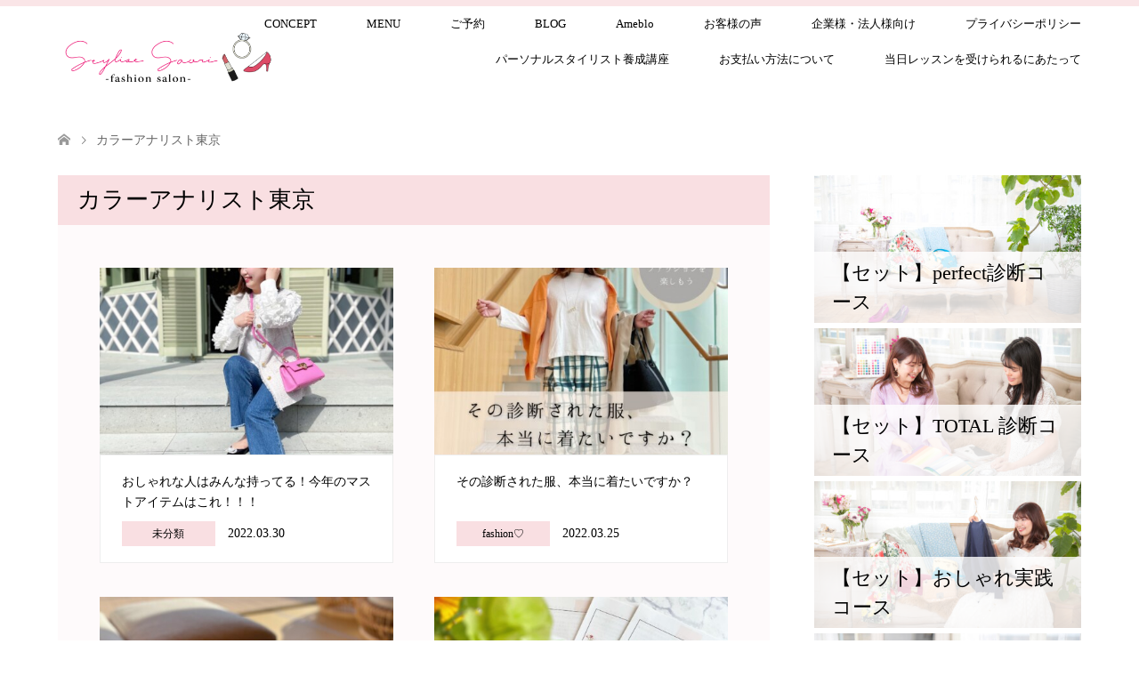

--- FILE ---
content_type: text/html; charset=UTF-8
request_url: https://stylist-saori.com/tag/%E3%82%AB%E3%83%A9%E3%83%BC%E3%82%A2%E3%83%8A%E3%83%AA%E3%82%B9%E3%83%88%E6%9D%B1%E4%BA%AC/
body_size: 14991
content:
<!DOCTYPE html>
<html lang="ja">
<head prefix="og: http://ogp.me/ns# fb: http://ogp.me/ns/fb#">
<meta charset="UTF-8">
<!--[if IE]><meta http-equiv="X-UA-Compatible" content="IE=edge"><![endif]-->
<meta name="viewport" content="width=device-width">
<title>カラーアナリスト東京に関する記事一覧</title>
<meta name="description" content="ファッションスタイリングサービス、同行ショッピング、パーソナルカラー診断、骨格診断、顔タイプ診断、メイクアドバイス、クローゼット診断">
<meta property="og:type" content="website">
<meta property="og:url" content="https://stylist-saori.com/tag/%E3%82%AB%E3%83%A9%E3%83%BC%E3%82%A2%E3%83%8A%E3%83%AA%E3%82%B9%E3%83%88%E6%9D%B1%E4%BA%AC/">
<meta property="og:title" content="カラーアナリスト東京 &#8211; 女性のためのスタイリングサロン似合うLABO TOKYO">
<meta property="og:description" content="ファッションスタイリングサービス、同行ショッピング、パーソナルカラー診断、骨格診断、顔タイプ診断、メイクアドバイス、クローゼット診断">
<meta property="og:site_name" content="女性のためのスタイリングサロン似合うLABO TOKYO">
<meta property="og:image" content="https://stylist-saori.com/wp-content/themes/skin_tcd046/img/common/no_image2.gif">
<meta property="og:image:secure_url" content="https://stylist-saori.com/wp-content/themes/skin_tcd046/img/common/no_image2.gif"> 
<meta property="og:image:width" content="380"> 
<meta property="og:image:height" content="230">
<meta property="fb:app_id" content="Saori Stylists">
<meta name="twitter:card" content="summary">
<meta name="twitter:site" content="@SaoriStylist">
<meta name="twitter:creator" content="SaoriStylist">
<meta name="twitter:title" content="カラーアナリスト東京 &#8211; 女性のためのスタイリングサロン似合うLABO TOKYO">
<meta property="twitter:description" content="ファッションスタイリングサービス、同行ショッピング、パーソナルカラー診断、骨格診断、顔タイプ診断、メイクアドバイス、クローゼット診断">
<link rel="pingback" href="https://stylist-saori.com/xmlrpc.php">
<link rel="shortcut icon" href="https://stylist-saori.com/wp-content/uploads/tcd-w/fabicon.png">
<meta name='robots' content='max-image-preview:large' />
<link rel='dns-prefetch' href='//cdn.jsdelivr.net' />
<link rel='dns-prefetch' href='//stats.wp.com' />
<link rel="alternate" type="application/rss+xml" title="女性のためのスタイリングサロン似合うLABO TOKYO &raquo; フィード" href="https://stylist-saori.com/feed/" />
<link rel="alternate" type="application/rss+xml" title="女性のためのスタイリングサロン似合うLABO TOKYO &raquo; コメントフィード" href="https://stylist-saori.com/comments/feed/" />
<link rel="alternate" type="application/rss+xml" title="女性のためのスタイリングサロン似合うLABO TOKYO &raquo; カラーアナリスト東京 タグのフィード" href="https://stylist-saori.com/tag/%e3%82%ab%e3%83%a9%e3%83%bc%e3%82%a2%e3%83%8a%e3%83%aa%e3%82%b9%e3%83%88%e6%9d%b1%e4%ba%ac/feed/" />
<script type="text/javascript">
/* <![CDATA[ */
window._wpemojiSettings = {"baseUrl":"https:\/\/s.w.org\/images\/core\/emoji\/15.0.3\/72x72\/","ext":".png","svgUrl":"https:\/\/s.w.org\/images\/core\/emoji\/15.0.3\/svg\/","svgExt":".svg","source":{"concatemoji":"https:\/\/stylist-saori.com\/wp-includes\/js\/wp-emoji-release.min.js?ver=6.6.4"}};
/*! This file is auto-generated */
!function(i,n){var o,s,e;function c(e){try{var t={supportTests:e,timestamp:(new Date).valueOf()};sessionStorage.setItem(o,JSON.stringify(t))}catch(e){}}function p(e,t,n){e.clearRect(0,0,e.canvas.width,e.canvas.height),e.fillText(t,0,0);var t=new Uint32Array(e.getImageData(0,0,e.canvas.width,e.canvas.height).data),r=(e.clearRect(0,0,e.canvas.width,e.canvas.height),e.fillText(n,0,0),new Uint32Array(e.getImageData(0,0,e.canvas.width,e.canvas.height).data));return t.every(function(e,t){return e===r[t]})}function u(e,t,n){switch(t){case"flag":return n(e,"\ud83c\udff3\ufe0f\u200d\u26a7\ufe0f","\ud83c\udff3\ufe0f\u200b\u26a7\ufe0f")?!1:!n(e,"\ud83c\uddfa\ud83c\uddf3","\ud83c\uddfa\u200b\ud83c\uddf3")&&!n(e,"\ud83c\udff4\udb40\udc67\udb40\udc62\udb40\udc65\udb40\udc6e\udb40\udc67\udb40\udc7f","\ud83c\udff4\u200b\udb40\udc67\u200b\udb40\udc62\u200b\udb40\udc65\u200b\udb40\udc6e\u200b\udb40\udc67\u200b\udb40\udc7f");case"emoji":return!n(e,"\ud83d\udc26\u200d\u2b1b","\ud83d\udc26\u200b\u2b1b")}return!1}function f(e,t,n){var r="undefined"!=typeof WorkerGlobalScope&&self instanceof WorkerGlobalScope?new OffscreenCanvas(300,150):i.createElement("canvas"),a=r.getContext("2d",{willReadFrequently:!0}),o=(a.textBaseline="top",a.font="600 32px Arial",{});return e.forEach(function(e){o[e]=t(a,e,n)}),o}function t(e){var t=i.createElement("script");t.src=e,t.defer=!0,i.head.appendChild(t)}"undefined"!=typeof Promise&&(o="wpEmojiSettingsSupports",s=["flag","emoji"],n.supports={everything:!0,everythingExceptFlag:!0},e=new Promise(function(e){i.addEventListener("DOMContentLoaded",e,{once:!0})}),new Promise(function(t){var n=function(){try{var e=JSON.parse(sessionStorage.getItem(o));if("object"==typeof e&&"number"==typeof e.timestamp&&(new Date).valueOf()<e.timestamp+604800&&"object"==typeof e.supportTests)return e.supportTests}catch(e){}return null}();if(!n){if("undefined"!=typeof Worker&&"undefined"!=typeof OffscreenCanvas&&"undefined"!=typeof URL&&URL.createObjectURL&&"undefined"!=typeof Blob)try{var e="postMessage("+f.toString()+"("+[JSON.stringify(s),u.toString(),p.toString()].join(",")+"));",r=new Blob([e],{type:"text/javascript"}),a=new Worker(URL.createObjectURL(r),{name:"wpTestEmojiSupports"});return void(a.onmessage=function(e){c(n=e.data),a.terminate(),t(n)})}catch(e){}c(n=f(s,u,p))}t(n)}).then(function(e){for(var t in e)n.supports[t]=e[t],n.supports.everything=n.supports.everything&&n.supports[t],"flag"!==t&&(n.supports.everythingExceptFlag=n.supports.everythingExceptFlag&&n.supports[t]);n.supports.everythingExceptFlag=n.supports.everythingExceptFlag&&!n.supports.flag,n.DOMReady=!1,n.readyCallback=function(){n.DOMReady=!0}}).then(function(){return e}).then(function(){var e;n.supports.everything||(n.readyCallback(),(e=n.source||{}).concatemoji?t(e.concatemoji):e.wpemoji&&e.twemoji&&(t(e.twemoji),t(e.wpemoji)))}))}((window,document),window._wpemojiSettings);
/* ]]> */
</script>
<link rel='stylesheet' id='style-css' href='https://stylist-saori.com/wp-content/themes/skin_tcd046/style.css?ver=1.7.3' type='text/css' media='all' />
<style id='wp-emoji-styles-inline-css' type='text/css'>

	img.wp-smiley, img.emoji {
		display: inline !important;
		border: none !important;
		box-shadow: none !important;
		height: 1em !important;
		width: 1em !important;
		margin: 0 0.07em !important;
		vertical-align: -0.1em !important;
		background: none !important;
		padding: 0 !important;
	}
</style>
<link rel='stylesheet' id='wp-block-library-css' href='https://stylist-saori.com/wp-includes/css/dist/block-library/style.min.css?ver=6.6.4' type='text/css' media='all' />
<link rel='stylesheet' id='mediaelement-css' href='https://stylist-saori.com/wp-includes/js/mediaelement/mediaelementplayer-legacy.min.css?ver=4.2.17' type='text/css' media='all' />
<link rel='stylesheet' id='wp-mediaelement-css' href='https://stylist-saori.com/wp-includes/js/mediaelement/wp-mediaelement.min.css?ver=6.6.4' type='text/css' media='all' />
<style id='jetpack-sharing-buttons-style-inline-css' type='text/css'>
.jetpack-sharing-buttons__services-list{display:flex;flex-direction:row;flex-wrap:wrap;gap:0;list-style-type:none;margin:5px;padding:0}.jetpack-sharing-buttons__services-list.has-small-icon-size{font-size:12px}.jetpack-sharing-buttons__services-list.has-normal-icon-size{font-size:16px}.jetpack-sharing-buttons__services-list.has-large-icon-size{font-size:24px}.jetpack-sharing-buttons__services-list.has-huge-icon-size{font-size:36px}@media print{.jetpack-sharing-buttons__services-list{display:none!important}}.editor-styles-wrapper .wp-block-jetpack-sharing-buttons{gap:0;padding-inline-start:0}ul.jetpack-sharing-buttons__services-list.has-background{padding:1.25em 2.375em}
</style>
<style id='classic-theme-styles-inline-css' type='text/css'>
/*! This file is auto-generated */
.wp-block-button__link{color:#fff;background-color:#32373c;border-radius:9999px;box-shadow:none;text-decoration:none;padding:calc(.667em + 2px) calc(1.333em + 2px);font-size:1.125em}.wp-block-file__button{background:#32373c;color:#fff;text-decoration:none}
</style>
<style id='global-styles-inline-css' type='text/css'>
:root{--wp--preset--aspect-ratio--square: 1;--wp--preset--aspect-ratio--4-3: 4/3;--wp--preset--aspect-ratio--3-4: 3/4;--wp--preset--aspect-ratio--3-2: 3/2;--wp--preset--aspect-ratio--2-3: 2/3;--wp--preset--aspect-ratio--16-9: 16/9;--wp--preset--aspect-ratio--9-16: 9/16;--wp--preset--color--black: #000000;--wp--preset--color--cyan-bluish-gray: #abb8c3;--wp--preset--color--white: #ffffff;--wp--preset--color--pale-pink: #f78da7;--wp--preset--color--vivid-red: #cf2e2e;--wp--preset--color--luminous-vivid-orange: #ff6900;--wp--preset--color--luminous-vivid-amber: #fcb900;--wp--preset--color--light-green-cyan: #7bdcb5;--wp--preset--color--vivid-green-cyan: #00d084;--wp--preset--color--pale-cyan-blue: #8ed1fc;--wp--preset--color--vivid-cyan-blue: #0693e3;--wp--preset--color--vivid-purple: #9b51e0;--wp--preset--gradient--vivid-cyan-blue-to-vivid-purple: linear-gradient(135deg,rgba(6,147,227,1) 0%,rgb(155,81,224) 100%);--wp--preset--gradient--light-green-cyan-to-vivid-green-cyan: linear-gradient(135deg,rgb(122,220,180) 0%,rgb(0,208,130) 100%);--wp--preset--gradient--luminous-vivid-amber-to-luminous-vivid-orange: linear-gradient(135deg,rgba(252,185,0,1) 0%,rgba(255,105,0,1) 100%);--wp--preset--gradient--luminous-vivid-orange-to-vivid-red: linear-gradient(135deg,rgba(255,105,0,1) 0%,rgb(207,46,46) 100%);--wp--preset--gradient--very-light-gray-to-cyan-bluish-gray: linear-gradient(135deg,rgb(238,238,238) 0%,rgb(169,184,195) 100%);--wp--preset--gradient--cool-to-warm-spectrum: linear-gradient(135deg,rgb(74,234,220) 0%,rgb(151,120,209) 20%,rgb(207,42,186) 40%,rgb(238,44,130) 60%,rgb(251,105,98) 80%,rgb(254,248,76) 100%);--wp--preset--gradient--blush-light-purple: linear-gradient(135deg,rgb(255,206,236) 0%,rgb(152,150,240) 100%);--wp--preset--gradient--blush-bordeaux: linear-gradient(135deg,rgb(254,205,165) 0%,rgb(254,45,45) 50%,rgb(107,0,62) 100%);--wp--preset--gradient--luminous-dusk: linear-gradient(135deg,rgb(255,203,112) 0%,rgb(199,81,192) 50%,rgb(65,88,208) 100%);--wp--preset--gradient--pale-ocean: linear-gradient(135deg,rgb(255,245,203) 0%,rgb(182,227,212) 50%,rgb(51,167,181) 100%);--wp--preset--gradient--electric-grass: linear-gradient(135deg,rgb(202,248,128) 0%,rgb(113,206,126) 100%);--wp--preset--gradient--midnight: linear-gradient(135deg,rgb(2,3,129) 0%,rgb(40,116,252) 100%);--wp--preset--font-size--small: 13px;--wp--preset--font-size--medium: 20px;--wp--preset--font-size--large: 36px;--wp--preset--font-size--x-large: 42px;--wp--preset--spacing--20: 0.44rem;--wp--preset--spacing--30: 0.67rem;--wp--preset--spacing--40: 1rem;--wp--preset--spacing--50: 1.5rem;--wp--preset--spacing--60: 2.25rem;--wp--preset--spacing--70: 3.38rem;--wp--preset--spacing--80: 5.06rem;--wp--preset--shadow--natural: 6px 6px 9px rgba(0, 0, 0, 0.2);--wp--preset--shadow--deep: 12px 12px 50px rgba(0, 0, 0, 0.4);--wp--preset--shadow--sharp: 6px 6px 0px rgba(0, 0, 0, 0.2);--wp--preset--shadow--outlined: 6px 6px 0px -3px rgba(255, 255, 255, 1), 6px 6px rgba(0, 0, 0, 1);--wp--preset--shadow--crisp: 6px 6px 0px rgba(0, 0, 0, 1);}:where(.is-layout-flex){gap: 0.5em;}:where(.is-layout-grid){gap: 0.5em;}body .is-layout-flex{display: flex;}.is-layout-flex{flex-wrap: wrap;align-items: center;}.is-layout-flex > :is(*, div){margin: 0;}body .is-layout-grid{display: grid;}.is-layout-grid > :is(*, div){margin: 0;}:where(.wp-block-columns.is-layout-flex){gap: 2em;}:where(.wp-block-columns.is-layout-grid){gap: 2em;}:where(.wp-block-post-template.is-layout-flex){gap: 1.25em;}:where(.wp-block-post-template.is-layout-grid){gap: 1.25em;}.has-black-color{color: var(--wp--preset--color--black) !important;}.has-cyan-bluish-gray-color{color: var(--wp--preset--color--cyan-bluish-gray) !important;}.has-white-color{color: var(--wp--preset--color--white) !important;}.has-pale-pink-color{color: var(--wp--preset--color--pale-pink) !important;}.has-vivid-red-color{color: var(--wp--preset--color--vivid-red) !important;}.has-luminous-vivid-orange-color{color: var(--wp--preset--color--luminous-vivid-orange) !important;}.has-luminous-vivid-amber-color{color: var(--wp--preset--color--luminous-vivid-amber) !important;}.has-light-green-cyan-color{color: var(--wp--preset--color--light-green-cyan) !important;}.has-vivid-green-cyan-color{color: var(--wp--preset--color--vivid-green-cyan) !important;}.has-pale-cyan-blue-color{color: var(--wp--preset--color--pale-cyan-blue) !important;}.has-vivid-cyan-blue-color{color: var(--wp--preset--color--vivid-cyan-blue) !important;}.has-vivid-purple-color{color: var(--wp--preset--color--vivid-purple) !important;}.has-black-background-color{background-color: var(--wp--preset--color--black) !important;}.has-cyan-bluish-gray-background-color{background-color: var(--wp--preset--color--cyan-bluish-gray) !important;}.has-white-background-color{background-color: var(--wp--preset--color--white) !important;}.has-pale-pink-background-color{background-color: var(--wp--preset--color--pale-pink) !important;}.has-vivid-red-background-color{background-color: var(--wp--preset--color--vivid-red) !important;}.has-luminous-vivid-orange-background-color{background-color: var(--wp--preset--color--luminous-vivid-orange) !important;}.has-luminous-vivid-amber-background-color{background-color: var(--wp--preset--color--luminous-vivid-amber) !important;}.has-light-green-cyan-background-color{background-color: var(--wp--preset--color--light-green-cyan) !important;}.has-vivid-green-cyan-background-color{background-color: var(--wp--preset--color--vivid-green-cyan) !important;}.has-pale-cyan-blue-background-color{background-color: var(--wp--preset--color--pale-cyan-blue) !important;}.has-vivid-cyan-blue-background-color{background-color: var(--wp--preset--color--vivid-cyan-blue) !important;}.has-vivid-purple-background-color{background-color: var(--wp--preset--color--vivid-purple) !important;}.has-black-border-color{border-color: var(--wp--preset--color--black) !important;}.has-cyan-bluish-gray-border-color{border-color: var(--wp--preset--color--cyan-bluish-gray) !important;}.has-white-border-color{border-color: var(--wp--preset--color--white) !important;}.has-pale-pink-border-color{border-color: var(--wp--preset--color--pale-pink) !important;}.has-vivid-red-border-color{border-color: var(--wp--preset--color--vivid-red) !important;}.has-luminous-vivid-orange-border-color{border-color: var(--wp--preset--color--luminous-vivid-orange) !important;}.has-luminous-vivid-amber-border-color{border-color: var(--wp--preset--color--luminous-vivid-amber) !important;}.has-light-green-cyan-border-color{border-color: var(--wp--preset--color--light-green-cyan) !important;}.has-vivid-green-cyan-border-color{border-color: var(--wp--preset--color--vivid-green-cyan) !important;}.has-pale-cyan-blue-border-color{border-color: var(--wp--preset--color--pale-cyan-blue) !important;}.has-vivid-cyan-blue-border-color{border-color: var(--wp--preset--color--vivid-cyan-blue) !important;}.has-vivid-purple-border-color{border-color: var(--wp--preset--color--vivid-purple) !important;}.has-vivid-cyan-blue-to-vivid-purple-gradient-background{background: var(--wp--preset--gradient--vivid-cyan-blue-to-vivid-purple) !important;}.has-light-green-cyan-to-vivid-green-cyan-gradient-background{background: var(--wp--preset--gradient--light-green-cyan-to-vivid-green-cyan) !important;}.has-luminous-vivid-amber-to-luminous-vivid-orange-gradient-background{background: var(--wp--preset--gradient--luminous-vivid-amber-to-luminous-vivid-orange) !important;}.has-luminous-vivid-orange-to-vivid-red-gradient-background{background: var(--wp--preset--gradient--luminous-vivid-orange-to-vivid-red) !important;}.has-very-light-gray-to-cyan-bluish-gray-gradient-background{background: var(--wp--preset--gradient--very-light-gray-to-cyan-bluish-gray) !important;}.has-cool-to-warm-spectrum-gradient-background{background: var(--wp--preset--gradient--cool-to-warm-spectrum) !important;}.has-blush-light-purple-gradient-background{background: var(--wp--preset--gradient--blush-light-purple) !important;}.has-blush-bordeaux-gradient-background{background: var(--wp--preset--gradient--blush-bordeaux) !important;}.has-luminous-dusk-gradient-background{background: var(--wp--preset--gradient--luminous-dusk) !important;}.has-pale-ocean-gradient-background{background: var(--wp--preset--gradient--pale-ocean) !important;}.has-electric-grass-gradient-background{background: var(--wp--preset--gradient--electric-grass) !important;}.has-midnight-gradient-background{background: var(--wp--preset--gradient--midnight) !important;}.has-small-font-size{font-size: var(--wp--preset--font-size--small) !important;}.has-medium-font-size{font-size: var(--wp--preset--font-size--medium) !important;}.has-large-font-size{font-size: var(--wp--preset--font-size--large) !important;}.has-x-large-font-size{font-size: var(--wp--preset--font-size--x-large) !important;}
:where(.wp-block-post-template.is-layout-flex){gap: 1.25em;}:where(.wp-block-post-template.is-layout-grid){gap: 1.25em;}
:where(.wp-block-columns.is-layout-flex){gap: 2em;}:where(.wp-block-columns.is-layout-grid){gap: 2em;}
:root :where(.wp-block-pullquote){font-size: 1.5em;line-height: 1.6;}
</style>
<link rel='stylesheet' id='contact-form-7-css' href='https://stylist-saori.com/wp-content/plugins/contact-form-7/includes/css/styles.css?ver=6.0' type='text/css' media='all' />
<link rel='stylesheet' id='mts_simple_booking_front_css-css' href='https://stylist-saori.com/wp-content/plugins/mts-simple-booking-c/css/mtssb-front.css?ver=6.6.4' type='text/css' media='all' />
<script type="text/javascript" src="https://stylist-saori.com/wp-includes/js/jquery/jquery.min.js?ver=3.7.1" id="jquery-core-js"></script>
<script type="text/javascript" src="https://stylist-saori.com/wp-includes/js/jquery/jquery-migrate.min.js?ver=3.4.1" id="jquery-migrate-js"></script>
<link rel="https://api.w.org/" href="https://stylist-saori.com/wp-json/" /><link rel="alternate" title="JSON" type="application/json" href="https://stylist-saori.com/wp-json/wp/v2/tags/60" />	<style>img#wpstats{display:none}</style>
		<meta name="bmi-version" content="1.4.6" />
<link rel="stylesheet" href="https://stylist-saori.com/wp-content/themes/skin_tcd046/css/design-plus.css?ver=1.7.3">
<link rel="stylesheet" href="https://stylist-saori.com/wp-content/themes/skin_tcd046/css/sns-botton.css?ver=1.7.3">
<link rel="stylesheet" href="https://stylist-saori.com/wp-content/themes/skin_tcd046/css/responsive.css?ver=1.7.3">
<link rel="stylesheet" href="https://stylist-saori.com/wp-content/themes/skin_tcd046/css/footer-bar.css?ver=1.7.3">

<script src="https://stylist-saori.com/wp-content/themes/skin_tcd046/js/jquery.easing.1.3.js?ver=1.7.3"></script>
<script src="https://stylist-saori.com/wp-content/themes/skin_tcd046/js/jscript.js?ver=1.7.3"></script>
<script src="https://stylist-saori.com/wp-content/themes/skin_tcd046/js/comment.js?ver=1.7.3"></script>
<script src="https://stylist-saori.com/wp-content/themes/skin_tcd046/js/header_fix.js?ver=1.7.3"></script>

<style type="text/css">
body, input, textarea { font-family: "Times New Roman" , "游明朝" , "Yu Mincho" , "游明朝体" , "YuMincho" , "ヒラギノ明朝 Pro W3" , "Hiragino Mincho Pro" , "HiraMinProN-W3" , "HGS明朝E" , "ＭＳ Ｐ明朝" , "MS PMincho" , serif; }
.rich_font { font-family: "Hiragino Sans", "ヒラギノ角ゴ ProN", "Hiragino Kaku Gothic ProN", "游ゴシック", YuGothic, "メイリオ", Meiryo, sans-serif; font-weight: 100;
}

#header .logo { font-size:26px; }
.fix_top.header_fix #header .logo { font-size:20px; }
#footer_logo .logo { font-size:26px; }
#post_title { font-size:42px; }
body, .post_content { font-size:14px; }

@media screen and (max-width:991px) {
  #header .logo { font-size:18px; }
  .mobile_fix_top.header_fix #header .logo { font-size:18px; }
  #post_title { font-size:20px; }
  body, .post_content { font-size:14px; }
}


#site_wrap { display:none; }
#site_loader_overlay {
  background: #fff;
  opacity: 1;
  position: fixed;
  top: 0px;
  left: 0px;
  width: 100%;
  height: 100%;
  width: 100vw;
  height: 100vh;
  z-index: 99999;
}
#site_loader_animation {
  margin: -33px 0 0 -33px;
  width: 60px;
  height: 60px;
  font-size: 10px;
  text-indent: -9999em;
  position: fixed;
  top: 50%;
  left: 50%;
  border: 3px solid rgba(249,223,226,0.2);
  border-top-color: #F9DFE2;
  border-radius: 50%;
  -webkit-animation: loading-circle 1.1s infinite linear;
  animation: loading-circle 1.1s infinite linear;
}
@-webkit-keyframes loading-circle {
  0% { -webkit-transform: rotate(0deg); transform: rotate(0deg); }
  100% { -webkit-transform: rotate(360deg); transform: rotate(360deg); }
}
@keyframes loading-circle {
  0% { -webkit-transform: rotate(0deg); transform: rotate(0deg); }
  100% { -webkit-transform: rotate(360deg); transform: rotate(360deg);
  }
}



.headline_bg_l, .headline_bg, ul.meta .category span, .page_navi a:hover, .page_navi span.current, .page_navi p.back a:hover,
#post_pagination p, #post_pagination a:hover, #previous_next_post2 a:hover, .single-news #post_meta_top .date, .single-campaign #post_meta_top .date, ol#voice_list .info .voice_button a:hover, .voice_user .voice_name, .voice_course .course_button a, .side_headline, #footer_top,
#comment_header ul li a:hover, #comment_header ul li.comment_switch_active a, #comment_header #comment_closed p, #submit_comment
{ background-color:#F9DFE2; }

.page_navi a:hover, .page_navi span.current, #post_pagination p, #comment_header ul li.comment_switch_active a, #comment_header #comment_closed p, #guest_info input:focus, #comment_textarea textarea:focus
{ border-color:#F9DFE2; }

#comment_header ul li.comment_switch_active a:after, #comment_header #comment_closed p:after
{ border-color:#F9DFE2 transparent transparent transparent; }

a:hover, #global_menu > ul > li > a:hover, #bread_crumb li a, #bread_crumb li.home a:hover:before, ul.meta .date, .footer_headline, .footer_widget a:hover,
#post_title, #previous_next_post a:hover, #previous_next_post a:hover:before, #previous_next_post a:hover:after,
#recent_news .info .date, .course_category .course_category_headline, .course_category .info .headline, ol#voice_list .info .voice_name, dl.interview dt, .voice_course .course_button a:hover, ol#staff_list .info .staff_name, .staff_info .staff_detail .staff_name, .staff_info .staff_detail .staff_social_link li a:hover:before,
.styled_post_list1 .date, .collapse_category_list li a:hover, .tcdw_course_list_widget .course_list li .image, .side_widget.tcdw_banner_list_widget .side_headline, ul.banner_list li .image,
#index_content1 .caption .headline, #index_course li .image, #index_news .date, #index_voice li .info .voice_name, #index_blog .headline, .table.pb_pricemenu td.menu, .side_widget .campaign_list .date, .side_widget .news_list .date, .side_widget .staff_list .staff_name, .side_widget .voice_list .voice_name
{ color:#F9C2B7; }

#footer_bottom, a.index_blog_button:hover, .widget_search #search-btn input:hover, .widget_search #searchsubmit:hover, .widget.google_search #searchsubmit:hover, #submit_comment:hover, #header_slider .slick-dots li button:hover, #header_slider .slick-dots li.slick-active button
{ background-color:#F9C2B7; }

.post_content a { color:#444444; }

#archive_wrapper, #related_post ol { background-color:rgba(249,223,226,0.15); }
#index_course li.noimage .image, .course_category .noimage .imagebox, .tcdw_course_list_widget .course_list li.noimage .image { background:rgba(249,223,226,0.3); }

#index_blog, #footer_widget, .course_categories li a.active, .course_categories li a:hover, .styled_post_list1_tabs li { background-color:rgba(249,223,226,0.15); }
#index_topics { background:rgba(249,223,226,0.7); }
#header { border-top-color:rgba(249,223,226,0.8); }

@media screen and (min-width:992px) {
  .fix_top.header_fix #header { background-color:rgba(249,223,226,0.8); }
  #global_menu ul ul a { background-color:#F9DFE2; }
  #global_menu ul ul a:hover { background-color:#F9C2B7; }
}
@media screen and (max-width:991px) {
  a.menu_button.active { background:rgba(249,223,226,0.8); };
  .mobile_fix_top.header_fix #header { background-color:rgba(249,223,226,0.8); }
  #global_menu { background-color:#F9DFE2; }
  #global_menu a:hover { background-color:#F9C2B7; }
}
@media screen and (max-width:991px) {
  .mobile_fix_top.header_fix #header { background-color:rgba(249,223,226,0.8); }
}

.p-global-nav > ul > li > a { padding-right: 15px; padding-left: 15px; }

.top-slider {
height: calc(150vh - 100px);
}

@-webkit-keyframes imageAnimation01 {
  0% {
    -webkit-transform: scale(1) rotate(0.0001deg);
    transform: scale(1) rotate(0.0001deg);
  }
  100% {
    -webkit-transform: scale(1);
    transform: scale(1);
  }
}
@-webkit-keyframes imageAnimation02 {
  0% {
    -webkit-transform: scale(1) rotate(0.0001deg);
    transform: scale(1) rotate(0.0001deg);
  }
  100% {
    -webkit-transform: scale(1);
    transform: scale(1);
  }
}
@keyframes imageAnimation01 {
  0% {
    -webkit-transform: scale(1) rotate(0.0001deg);
    transform: scale(1) rotate(0.0001deg);
  }
  100% {
    -webkit-transform: scale(1);
    transform: scale(1);
  }
}
@keyframes imageAnimation02 {
  0% {
    -webkit-transform: scale(1) rotate(0.0001deg);
    transform: scale(1) rotate(0.0001deg);
  }
  100% {
    -webkit-transform: scale(1);
    transform: scale(1);
  }
}

@media only screen and (max-width: 991px) {
.top-slider { height: calc(50vh - 55px); } }


</style>

<script src="https://stylist-saori.com/wp-content/themes/skin_tcd046/js/imagesloaded.pkgd.min.js?ver=1.7.3"></script>
		<style type="text/css" id="wp-custom-css">
			/*Contact Form 7カスタマイズ*/
.form__wrap {
  width: 100%;
  max-width: 900px;/*フォームの最大幅*/
  margin-right: auto;
  margin-left: auto;
}
.wpcf7 .template02 {
  color: #666;
  font-size: 16px;
}
.wpcf7 .template02 a {
  margin: 0;
  padding: 0;
  text-decoration: underline;
  color: inherit;
  transition: opacity .25s;
}
.wpcf7 .template02 a:hover {
  opacity: .5;
  transition: opacity .25s;
}
.wpcf7 .template02 div.form__row {
  display: flex;
  margin: 0;
  padding: 0;
  border-top: 1px solid #efe8e5;
}
.wpcf7 .template02 div.form__row.row-privacy,
.wpcf7 .template02 div.form__row.row-submit {
  display: block;
  border-top: 0;
  margin-top: 1em;
  text-align: center;
}
.wpcf7 .template02 p.form__label,
.wpcf7 .template02 p.form__body {
  margin: 0;
  padding: 0;
  box-sizing: border-box;
}
.wpcf7 .template02 p.form__label {
  width: 36%;
  padding: 1.5em 1em;
}
.wpcf7 .template02 p.form__body {
  width: 64%;
  padding: 1.5em 1em;
}
.wpcf7 .template02 div.form__row.row-privacy .form__body,
.wpcf7 .template02 div.form__row.row-submit .form__body {
  width: 100%;
}
.wpcf7 .template02 p.form__label label {
  position: relative;
  margin: 0;
  padding: 0;
  padding-left: 44px; 
  box-sizing: border-box;
}
.wpcf7 .template02 p.form__label label::after {
  content: "任意";
  display: block;
  position: absolute;
  top: 0;
  left: 0;
  width: 36px;
  margin: 0;
  padding: 0 5px;
  border-radius: 2px;
  background-color: #f1f1f1;
  color: #929292;
  font-size: 11px;
  text-align: center;
  box-sizing: border-box;
}
.wpcf7 .template02 p.form__label.is-required label {
  position: relative;
}
.wpcf7 .template02 p.form__label.is-required label::after {
  content: "必須";
  display: block;
  position: absolute;
  top: 0;
  right: 0;
  width: 36px;
  padding: 0 5px;
  background-color: #6c5c2f;
  color: #fff;
  font-size: 11px;
  text-align: center;
}
/* テキストフィールド */
.wpcf7 .template02 input[type=text],
.wpcf7 .template02 input[type=tel],
.wpcf7 .template02 input[type=email],
.wpcf7 .template02 textarea {
  width: 100%;
  margin: 0;
  padding: .5em 1em;
  border: 1px solid #c4bbb8;
  border-radius: 4px;
  box-shadow: none;
  background-color: #fefefe;
  color: inherit;
  font-family: inherit;
  font-weight: inherit;
  font-size: 16px;
  box-sizing: border-box;
  -webkit-appearance: none;
  -moz-appearance: none;
  appearance: none;
}
/* テキストフィールド placeholder */
.wpcf7 .template01 input[type=text]::placeholder,
.wpcf7 .template01 input[type=tel]::placeholder,
.wpcf7 .template01 input[type=email]::placeholder,
.wpcf7 .template01 input[type=url]::placeholder,
.wpcf7 .template01 input[type=date]::placeholder,
.wpcf7 .template01 input[type=number]::placeholder,
.wpcf7 .template01 textarea::placeholder {
  color: #ccc;
}
.wpcf7 .template01 input[type=text]:-ms-input-placeholder,
.wpcf7 .template01 input[type=tel]:-ms-input-placeholder,
.wpcf7 .template01 input[type=email]:-ms-input-placeholder,
.wpcf7 .template01 input[type=url]:-ms-input-placeholder,
.wpcf7 .template01 input[type=date]:-ms-input-placeholder,
.wpcf7 .template01 input[type=number]:-ms-input-placeholder,
.wpcf7 .template01 textarea:-ms-input-placeholder {
  color: #ccc;
}
.wpcf7 .template01 input[type=text]::-ms-input-placeholder,
.wpcf7 .template01 input[type=tel]::-ms-input-placeholder,
.wpcf7 .template01 input[type=email]::-ms-input-placeholder,
.wpcf7 .template01 input[type=url]::-ms-input-placeholder,
.wpcf7 .template01 input[type=date]::-ms-input-placeholder,
.wpcf7 .template01 input[type=number]::-ms-input-placeholder,
.wpcf7 .template01 textarea::-ms-input-placeholder {
  color: #ccc;
}
/* テキストフィールド フォーカス時 */
.wpcf7 .template01 input[type=text]:focus,
.wpcf7 .template01 input[type=tel]:focus,
.wpcf7 .template01 input[type=email]:focus,
.wpcf7 .template01 input[type=url]:focus,
.wpcf7 .template01 input[type=date]:focus,
.wpcf7 .template01 input[type=number]:focus,
.wpcf7 .template01 textarea:focus {
  outline: 0;
  border: 1px #6c5d2f solid;
  box-shadow: 0 0 2px 2px rgba(133, 112, 92, 0.5);
}
/* チェックボックス */
.wpcf7 .template02 input[type=checkbox] {
  display: none;
}
.wpcf7 .template02 input[type=checkbox] + span {
  cursor: pointer;
  position: relative;
  margin: 0;
  padding: 0 1em 0 1.8em;
  font-size: inherit;
  box-sizing: border-box;
  transition: opacity .25s ease;
}
.wpcf7 .template02 input[type=checkbox] + span::before {
  content: "";
  display: block;
  position: absolute;
  top: 0;
  left: 0;
  width: 1.24em;
  height: 1.24em;
  border: 1px solid #c4bbb8;
  border-radius: 4px;
  background-color: #fefefe;
  box-sizing: border-box;
}
.wpcf7 .template02 input[type=checkbox] + span::after {
  content: "";
  opacity: 0;
  display: block;
  position: absolute;
  top: 0.15em;
  left: 0.44em;
  width: 0.4em;
  height: .8em;
  border-bottom: 3px solid #000;
  border-right: 3px solid #000;
  box-sizing: border-box;
  transform: rotate(40deg);
  transition: opacity .25s ease;
}
.wpcf7 .template02 input[type=checkbox]:checked + span {
  color: #6c5d2f;
  transition: all .25s ease;
}
.wpcf7 .template02 input[type=checkbox]:checked + span::before {
  opacity: 1;
  border: 1px solid #6c5d2f;
  box-shadow: 0 0 2px 2px rgba(133, 112, 92, 0.5);
  background-color: #6c5d2f;
  transition: opacity .25s ease;
}
.wpcf7 .template02 input[type=checkbox]:checked + span::after {
  opacity: 1;
  border-bottom: 3px solid #fff;
  border-right: 3px solid #fff;
  transition: opacity .25s ease;
}
/* ラジオボタン */
.wpcf7 .template02 input[type=radio] {
  display: none;
}
.wpcf7 .template02 input[type=radio] + span {
  cursor: pointer;
  position: relative;
  margin: 0;
  padding: 0 1em 0 1.8em;
  font-size: inherit;
  box-sizing: border-box;
  transition: opacity .25s ease;
}
.wpcf7 .template02 input[type=radio] + span::before {
  content: "";
  display: block;
  position: absolute;
  top: 0;
  left: 0;
  width: 1em;
  height: 1em;
  border: 1px solid #c4bbb8;
  border-radius: 50%;
  background-color: #fefefe;
  box-sizing: border-box;
  transition: opacity .25s ease;
}
.wpcf7 .template02 input[type=radio] + span::after {
  content: "";
  display: block;
  opacity: 0;
  position: absolute;
  box-sizing: border-box;
  transition: opacity .25s ease;
}
.wpcf7 .template02 input[type=radio]:checked + span {
  color: #6c5d2f;
}
.wpcf7 .template02 input[type=radio]:checked + span::before {
  box-shadow: 0 0 2px 2px rgba(133, 112, 92, 0.5);
}
.wpcf7 .template02 input[type=radio]:checked + span::after {
  opacity: 1;
  top: 0;
  left: 0;
  width: 1em;
  height: 1em;
  background-color: #6c5d2f;
  border-radius: 50%;
  box-sizing: border-box;
  transition: opacity .25s ease;
}
/* セレクト */
.wpcf7 .template02 span.select-wrap {
  position: relative;
  width: 250px;
  margin: 0;
  padding: 0;
  box-sizing: border-box;
}
.wpcf7 .template02 select {
  cursor: pointer;
  width: 250px;
  max-width: 100%;
  margin: 0;
  padding: .5em 3.5em .5em 1em;
  border: 1px solid #c4bbb8;
  border-radius: 4px;
  box-shadow: none;
  background-color: #fefefe;
  background-image: linear-gradient(90deg, #d4cbb2, #d4cbb2);
  background-position: 100% 0;
  background-size: 2em 3.5em;
  background-repeat: no-repeat;
  color: inherit;
  font-size: inherit;
  line-height: 1;
  box-sizing: border-box;
  transition: border-color 0.2s ease, outline 0.2s ease;
  -webkit-appearance: none;
  -moz-appearance: none;
  appearance: none;
}
.wpcf7 .template02 select::-ms-expand {
  display: none;
}
.wpcf7 .template02 span.select-wrap::after {
  content: "";
  pointer-events: none;
  position: absolute;
  display: block;
  width: .6em;
  height: .6em;
  top: 50%;
  right: .8em;
  margin-top: -3px;
  border-bottom: 1px solid #6c5d2f;
  border-right: 1px solid #6c5d2f;
  transform: rotate(45deg) translateY(-50%);
  transform-origin: 50% 0;
  box-sizing: border-box;
}
.wpcf7 .template02 select:focus {
  outline: 0;
  border: 1px #6c5d2f solid;
  box-shadow: 0 0 2px 2px rgba(133, 112, 92, 0.5);
}
.wpcf7 .template02 span.select-wrap:focus-within::after {
  border-bottom: 1px solid #6c5d2f;
  border-right: 1px solid #6c5d2f;
}
/* 送信ボタン */
.wpcf7 .template02 .submit-btn {
  position: relative;
  width: 320px;
  height: 65px;
  max-width: 100%;
  margin: 0;
  padding: 0;
  margin-left: auto;
  margin-right: auto;
}
.wpcf7 .template02 input[type="submit"] {
  cursor: pointer;
  width: 320px;
  max-width: 100%;
  padding: 18px;
  box-shadow: none;
  border: 1px #6c5d2f solid;
  border-radius: 8px;
  background-color: #6c5d2f;
  color: #fff;
  font-size: 18px;
  text-align: center;
  box-sizing: border-box;
  transition: all .25s;
  -webkit-appearance: none;
  -moz-appearance: none;
  appearance: none;
}
.wpcf7 .template02 input[type="submit"]:disabled {
  cursor: not-allowed;
  box-shadow: none!important;
  border: 1px solid #f8f8f8!important;
  background-color: #f8f8f8!important;
  color: #929292!important;
}
.wpcf7 .template02 input[type="submit"]:hover {
  box-shadow: 0 0 2px 2px rgba(133, 112, 92, 0.5);
  background-color: #fff;
  color: #6c5d2f;
  transition: all .25s;
}
.wpcf7 .template02 input[type="submit"]:focus {
  outline: 0;
  border: 1px #6c5d2f solid;
  box-shadow: 0 0 2px 2px rgba(133, 112, 92, 0.5);
}
@media only screen and (max-width: 768px) {
  .wpcf7 .template02 div.form__row {
    display: block;
  }
  .wpcf7 .template02 p.form__label {
    width: 100%;
    padding: 1.5em 1em 0;
  }
  .wpcf7 .template02 p.form__body {
    width: 100%;
    padding: 1em 1em 1.5em;
  }
}





/*Contact Form 7カスタマイズ*/
/*スマホContact Form 7カスタマイズ*/

@media(max-width:500px){
.inquiry th,.inquiry td {
 display:block!important;
 width:100%!important;
 border-top:none!important;
 -webkit-box-sizing:border-box!important;
 -moz-box-sizing:border-box!important;
 box-sizing:border-box!important;
		padding-50px!important;
}
.inquiry tr:first-child th{
 border-top:1px solid #d7d7d7!important;
		padding-50px!important;
}
/* 必須・任意のサイズ調整 */	
.inquiry .haveto,.inquiry .any {	
font-size:10px;
}}
/*見出し欄*/
.inquiry th{
 text-align:left;
 font-size:14px;
 color:#444;
 padding-right:5px;
 width:30%;
 background:#f7f7f7;
 border:solid 1px #d7d7d7;
}
/*通常欄*/
.inquiry td{
 font-size:13px;
 border:solid 1px #d7d7d7;	
}
/*横の行とテーブル全体*/
.entry-content .inquiry tr,.entry-content table{
 border:solid 1px #d7d7d7;
		padding-50px!important;
}
/*必須の調整*/
.haveto{
 font-size:7px;
 padding:5px;
 background:#ff9393;
 color:#fff;
 border-radius:2px;
 margin-right:5px;
 position:relative;
 bottom:1px;
}
/*任意の調整*/
.any{
 font-size:7px;
 padding:5px;
 background:#93c9ff;
 color:#fff;
 border-radius:2px;
 margin-right:5px;
 position:relative;
 bottom:1px;
}
/*ラジオボタンを縦並び指定*/
.verticallist .wpcf7-list-item{
 display:block;
}
/*送信ボタンのデザイン変更*/
#formbtn{
 display: block;
 padding:1em 0;
 margin-top:30px;
 width:100%;
 background:#ffaa56;
 color:#fff;
 font-size:18px;
 font-weight:bold;	 
 border-radius:2px;
 border: none;
}



#global_menu > ul > li a { color:#000000!important;  font-size:13px; text-decoration:none; height:40px; line-height:40px; display:block; text-align:center; }


.date{
	color: #000000!important; 
}

a{
	color: #000000!important; 
}

#index_content1 .caption .headline {
color: #000000; 
}

.voice_name{
	color: #000000!important;
}

h2{
		color: #000000!important;
}

h3{
		color: #000000!important;
}
.category span{
	color: #000000!important; 
}

#copyright{
	color: #000000!important; 
}
		</style>
		</head>
<body id="body" class="archive tag tag-60 fix_top">

<div id="site_loader_overlay">
 <div id="site_loader_animation">
 </div>
</div>
<div id="site_wrap">

 <div id="header" class="clearfix">
  <div class="header_inner">
   <div id="header_logo">
    <div id="logo_image">
 <h1 class="logo">
  <a href="https://stylist-saori.com/" title="女性のためのスタイリングサロン似合うLABO TOKYO" data-label="女性のためのスタイリングサロン似合うLABO TOKYO"><img class="h_logo" src="https://stylist-saori.com/wp-content/uploads/hedderlogo-2.png?1768420347" alt="女性のためのスタイリングサロン似合うLABO TOKYO" title="女性のためのスタイリングサロン似合うLABO TOKYO" /></a>
 </h1>
</div>
<div id="logo_image_fixed">
 <p class="logo"><a href="https://stylist-saori.com/" title="女性のためのスタイリングサロン似合うLABO TOKYO"><img class="s_logo" src="https://stylist-saori.com/wp-content/uploads/hedderlogo-2.png?1768420347" alt="女性のためのスタイリングサロン似合うLABO TOKYO" title="女性のためのスタイリングサロン似合うLABO TOKYO" /></a></p>
</div>
   </div>

      <a href="#" class="menu_button"><span>menu</span></a>
   <div id="global_menu">
    <ul id="menu-%e3%82%b0%e3%83%ad%e3%83%bc%e3%83%90%e3%83%ab%e3%83%a1%e3%83%8b%e3%83%a5%e3%83%bc" class="menu"><li id="menu-item-86" class="menu-item menu-item-type-post_type menu-item-object-page menu-item-86"><a href="https://stylist-saori.com/concept/">CONCEPT</a></li>
<li id="menu-item-3174" class="menu-item menu-item-type-custom menu-item-object-custom menu-item-3174"><a href="https://stylist-saori.com/course/">MENU</a></li>
<li id="menu-item-3238" class="menu-item menu-item-type-post_type menu-item-object-page menu-item-3238"><a href="https://stylist-saori.com/reservation/">ご予約</a></li>
<li id="menu-item-17" class="menu-item menu-item-type-post_type menu-item-object-page current_page_parent menu-item-17"><a href="https://stylist-saori.com/blog/">BLOG</a></li>
<li id="menu-item-62" class="menu-item menu-item-type-custom menu-item-object-custom menu-item-62"><a href="https://ameblo.jp/saori1807/">Ameblo</a></li>
<li id="menu-item-96" class="menu-item menu-item-type-post_type menu-item-object-page menu-item-96"><a href="https://stylist-saori.com/review/">お客様の声</a></li>
<li id="menu-item-3630" class="menu-item menu-item-type-post_type menu-item-object-page menu-item-3630"><a href="https://stylist-saori.com/company/">企業様・法人様向け</a></li>
<li id="menu-item-3634" class="menu-item menu-item-type-post_type menu-item-object-page menu-item-3634"><a href="https://stylist-saori.com/privacy-policy/">プライバシーポリシー</a></li>
<li id="menu-item-3736" class="menu-item menu-item-type-post_type menu-item-object-page menu-item-3736"><a href="https://stylist-saori.com/trainingcourse/">パーソナルスタイリスト養成講座</a></li>
<li id="menu-item-4114" class="menu-item menu-item-type-post_type menu-item-object-page menu-item-4114"><a href="https://stylist-saori.com/payment/">お支払い方法について</a></li>
<li id="menu-item-4124" class="menu-item menu-item-type-post_type menu-item-object-page menu-item-4124"><a href="https://stylist-saori.com/contactinformation/">当日レッスンを受けられるにあたって</a></li>
</ul>   </div>
     </div>
 </div><!-- END #header -->

 <div id="main_contents" class="clearfix">


<div id="bread_crumb">

<ul class="clearfix" itemscope itemtype="http://schema.org/BreadcrumbList">
 <li itemprop="itemListElement" itemscope itemtype="http://schema.org/ListItem" class="home"><a itemprop="item" href="https://stylist-saori.com/"><span itemprop="name">ホーム</span></a><meta itemprop="position" content="1" /></li>

 <li itemprop="itemListElement" itemscope itemtype="http://schema.org/ListItem" class="last"><span itemprop="name">カラーアナリスト東京</span><meta itemprop="position" content="2" /></li>

</ul>
</div>

<div id="main_col">

 <div id="left_col">

    <h2 id="archive_headline" class="headline headline_bg_l">カラーアナリスト東京</h2>

  
  <div id="archive_wrapper">
      <ol id="post_list">
        <li class="article">
     <a href="https://stylist-saori.com/2022/03/30/01-5/" title="おしゃれな人はみんな持ってる！今年のマストアイテムはこれ！！！">
      <div class="image">
       <img width="456" height="296" src="https://stylist-saori.com/wp-content/uploads/A1EC5FCC-898F-4249-8E1C-9E63D56E8764-456x296.jpeg" class="attachment-size4 size-size4 wp-post-image" alt="" decoding="async" fetchpriority="high" srcset="https://stylist-saori.com/wp-content/uploads/A1EC5FCC-898F-4249-8E1C-9E63D56E8764-456x296.jpeg 456w, https://stylist-saori.com/wp-content/uploads/A1EC5FCC-898F-4249-8E1C-9E63D56E8764-270x174.jpeg 270w" sizes="(max-width: 456px) 100vw, 456px" />      </div>
      <div class="info">
       <h3 class="title">おしゃれな人はみんな持ってる！今年のマストアイテムはこれ！！！</h3>
              <ul class="meta clearfix">
        <li class="category"><span title="未分類" data-href="https://stylist-saori.com/category/%e6%9c%aa%e5%88%86%e9%a1%9e/">未分類</span></li>        <li class="date"><time class="entry-date updated" datetime="2022-03-31T20:26:16+09:00">2022.03.30</time></li>       </ul>
             </div>
     </a>
    </li>
        <li class="article">
     <a href="https://stylist-saori.com/2022/03/25/01-4/" title="その診断された服、本当に着たいですか？">
      <div class="image">
       <img width="456" height="296" src="https://stylist-saori.com/wp-content/uploads/A44F8B52-FCA9-4E4B-A0E9-1AC4AFF2707D-456x296.jpeg" class="attachment-size4 size-size4 wp-post-image" alt="" decoding="async" srcset="https://stylist-saori.com/wp-content/uploads/A44F8B52-FCA9-4E4B-A0E9-1AC4AFF2707D-456x296.jpeg 456w, https://stylist-saori.com/wp-content/uploads/A44F8B52-FCA9-4E4B-A0E9-1AC4AFF2707D-270x174.jpeg 270w" sizes="(max-width: 456px) 100vw, 456px" />      </div>
      <div class="info">
       <h3 class="title">その診断された服、本当に着たいですか？</h3>
              <ul class="meta clearfix">
        <li class="category"><span title="fashion♡" data-href="https://stylist-saori.com/category/10100472839/">fashion♡</span></li>        <li class="date"><time class="entry-date updated" datetime="2022-03-25T23:55:47+09:00">2022.03.25</time></li>       </ul>
             </div>
     </a>
    </li>
        <li class="article">
     <a href="https://stylist-saori.com/2021/11/23/01-3/" title="平凡な私でもできた！理想を叶える方法★">
      <div class="image">
       <img width="456" height="296" src="https://stylist-saori.com/wp-content/uploads/055D050C-CB40-4C75-8FDF-F6CAE7DA60A0-456x296.jpeg" class="attachment-size4 size-size4 wp-post-image" alt="" decoding="async" srcset="https://stylist-saori.com/wp-content/uploads/055D050C-CB40-4C75-8FDF-F6CAE7DA60A0-456x296.jpeg 456w, https://stylist-saori.com/wp-content/uploads/055D050C-CB40-4C75-8FDF-F6CAE7DA60A0-270x174.jpeg 270w" sizes="(max-width: 456px) 100vw, 456px" />      </div>
      <div class="info">
       <h3 class="title">平凡な私でもできた！理想を叶える方法★</h3>
              <ul class="meta clearfix">
        <li class="category"><span title="パーソナルスタイリスト養成講座" data-href="https://stylist-saori.com/category/%e3%83%91%e3%83%bc%e3%82%bd%e3%83%8a%e3%83%ab%e3%82%b9%e3%82%bf%e3%82%a4%e3%83%aa%e3%82%b9%e3%83%88%e9%a4%8a%e6%88%90%e8%ac%9b%e5%ba%a7/">パーソナルスタイリスト養成講座</span></li>        <li class="date"><time class="entry-date updated" datetime="2022-06-30T23:50:43+09:00">2021.11.23</time></li>       </ul>
             </div>
     </a>
    </li>
        <li class="article">
     <a href="https://stylist-saori.com/2021/10/27/trainingcourse/" title="【募集】パーソナルスタイリスト養成講座、開講！">
      <div class="image">
       <img width="456" height="296" src="https://stylist-saori.com/wp-content/uploads/58CA8BA1-D449-4EDC-8DFB-B41D0E7AF609-456x296.jpg" class="attachment-size4 size-size4 wp-post-image" alt="" decoding="async" loading="lazy" srcset="https://stylist-saori.com/wp-content/uploads/58CA8BA1-D449-4EDC-8DFB-B41D0E7AF609-456x296.jpg 456w, https://stylist-saori.com/wp-content/uploads/58CA8BA1-D449-4EDC-8DFB-B41D0E7AF609-270x174.jpg 270w" sizes="(max-width: 456px) 100vw, 456px" />      </div>
      <div class="info">
       <h3 class="title">【募集】パーソナルスタイリスト養成講座、開講！</h3>
              <ul class="meta clearfix">
        <li class="category"><span title="パーソナルスタイリスト養成講座" data-href="https://stylist-saori.com/category/%e3%83%91%e3%83%bc%e3%82%bd%e3%83%8a%e3%83%ab%e3%82%b9%e3%82%bf%e3%82%a4%e3%83%aa%e3%82%b9%e3%83%88%e9%a4%8a%e6%88%90%e8%ac%9b%e5%ba%a7/">パーソナルスタイリスト養成講座</span></li>        <li class="date"><time class="entry-date updated" datetime="2022-06-30T01:12:59+09:00">2021.10.27</time></li>       </ul>
             </div>
     </a>
    </li>
        <li class="article">
     <a href="https://stylist-saori.com/2021/01/11/0111/" title="大人気！ペアパーソナルカラー診断">
      <div class="image">
       <img width="456" height="296" src="https://stylist-saori.com/wp-content/uploads/C16C9E76-F326-4BD9-914D-5B264DC35D41-456x296.jpeg" class="attachment-size4 size-size4 wp-post-image" alt="" decoding="async" loading="lazy" srcset="https://stylist-saori.com/wp-content/uploads/C16C9E76-F326-4BD9-914D-5B264DC35D41-456x296.jpeg 456w, https://stylist-saori.com/wp-content/uploads/C16C9E76-F326-4BD9-914D-5B264DC35D41-270x174.jpeg 270w" sizes="(max-width: 456px) 100vw, 456px" />      </div>
      <div class="info">
       <h3 class="title">大人気！ペアパーソナルカラー診断</h3>
              <ul class="meta clearfix">
        <li class="category"><span title="パーソナルカラー♡" data-href="https://stylist-saori.com/category/10109489258/">パーソナルカラー♡</span></li>        <li class="date"><time class="entry-date updated" datetime="2022-06-30T01:14:21+09:00">2021.01.11</time></li>       </ul>
             </div>
     </a>
    </li>
        <li class="article">
     <a href="https://stylist-saori.com/2021/01/07/202101/" title="緊急事態宣言における対応と１月のご予約スケジュール♡">
      <div class="image">
       <img width="456" height="296" src="https://stylist-saori.com/wp-content/uploads/Happiness-depends-upon-ourselves.-Lets-enjoy-fashion-freelyのコピー-2-456x296.png" class="attachment-size4 size-size4 wp-post-image" alt="" decoding="async" loading="lazy" srcset="https://stylist-saori.com/wp-content/uploads/Happiness-depends-upon-ourselves.-Lets-enjoy-fashion-freelyのコピー-2-456x296.png 456w, https://stylist-saori.com/wp-content/uploads/Happiness-depends-upon-ourselves.-Lets-enjoy-fashion-freelyのコピー-2-270x174.png 270w" sizes="(max-width: 456px) 100vw, 456px" />      </div>
      <div class="info">
       <h3 class="title">緊急事態宣言における対応と１月のご予約スケジュール♡</h3>
              <ul class="meta clearfix">
        <li class="category"><span title="募集" data-href="https://stylist-saori.com/category/10107908015/">募集</span></li>        <li class="date"><time class="entry-date updated" datetime="2022-06-30T01:15:24+09:00">2021.01.07</time></li>       </ul>
             </div>
     </a>
    </li>
        <li class="article">
     <a href="https://stylist-saori.com/2020/11/26/%e3%83%9a%e3%82%a2%e3%83%91%e3%83%bc%e3%82%bd%e3%83%8a%e3%83%ab%e3%82%ab%e3%83%a9%e3%83%bc%e8%a8%ba%e6%96%ad%e2%99%a1%e6%9c%80%e8%bf%91%e3%80%81%e5%a2%97%e3%81%88%e3%81%a6%e3%81%84%e3%81%be%e3%81%99/" title="ペアパーソナルカラー診断♡最近、増えています！！">
      <div class="image">
       <img width="456" height="296" src="https://stylist-saori.com/wp-content/uploads/phonto-2-456x296.jpg" class="attachment-size4 size-size4 wp-post-image" alt="" decoding="async" loading="lazy" srcset="https://stylist-saori.com/wp-content/uploads/phonto-2-456x296.jpg 456w, https://stylist-saori.com/wp-content/uploads/phonto-2-270x174.jpg 270w" sizes="(max-width: 456px) 100vw, 456px" />      </div>
      <div class="info">
       <h3 class="title">ペアパーソナルカラー診断♡最近、増えています！！</h3>
              <ul class="meta clearfix">
        <li class="category"><span title="感想（レビュー）☆" data-href="https://stylist-saori.com/category/10108913540/">感想（レビュー）☆</span></li>        <li class="date"><time class="entry-date updated" datetime="2020-11-26T23:31:33+09:00">2020.11.26</time></li>       </ul>
             </div>
     </a>
    </li>
        <li class="article">
     <a href="https://stylist-saori.com/2020/07/28/reservation202008/" title="8月のご予約スケジュール♡">
      <div class="image">
       <img width="100" height="96" src="https://stylist-saori.com/wp-content/uploads/S__104775684-100x96.jpg" class="attachment-size4 size-size4 wp-post-image" alt="" decoding="async" loading="lazy" />      </div>
      <div class="info">
       <h3 class="title">8月のご予約スケジュール♡</h3>
              <ul class="meta clearfix">
        <li class="category"><span title="募集" data-href="https://stylist-saori.com/category/10107908015/">募集</span></li>        <li class="date"><time class="entry-date updated" datetime="2022-06-30T01:17:25+09:00">2020.07.28</time></li>       </ul>
             </div>
     </a>
    </li>
        <li class="article">
     <a href="https://stylist-saori.com/2020/06/26/informationoflesson202007/" title="【お知らせ】対面レッスンの再開について☆">
      <div class="image">
       <img width="100" height="96" src="https://stylist-saori.com/wp-content/uploads/P002-e1593140028651-100x96.jpg" class="attachment-size4 size-size4 wp-post-image" alt="" decoding="async" loading="lazy" srcset="https://stylist-saori.com/wp-content/uploads/P002-e1593140028651-100x96.jpg 100w, https://stylist-saori.com/wp-content/uploads/P002-e1593140028651-303x290.jpg 303w" sizes="(max-width: 100px) 100vw, 100px" />      </div>
      <div class="info">
       <h3 class="title">【お知らせ】対面レッスンの再開について☆</h3>
              <ul class="meta clearfix">
        <li class="category"><span title="募集" data-href="https://stylist-saori.com/category/10107908015/">募集</span></li>        <li class="date"><time class="entry-date updated" datetime="2022-06-30T01:18:29+09:00">2020.06.26</time></li>       </ul>
             </div>
     </a>
    </li>
       </ol><!-- END #post_list -->
   
   <div class="page_navi clearfix">
<p class="back"><a href="https://stylist-saori.com/">トップページに戻る</a></p>
</div>

 </div><!-- END #left_col -->

 </div><!-- END #left_col -->


  <div id="side_col">
  <div class="widget side_widget clearfix tcdw_course_list_widget" id="tcdw_course_list_widget-5">

<ul class="course_list">
<li><a class="image" href="https://stylist-saori.com/course/perfectcourse/" title="【セット】perfect診断コース"><img src="https://stylist-saori.com/wp-content/uploads/210124-138-456x252.jpg" alt="" /><div class="caption"><span class="caption_hover_slide">【セット】perfect診断コース</span></div></a></li>
<li><a class="image" href="https://stylist-saori.com/course/total-course/" title="【セット】TOTAL 診断コース"><img src="https://stylist-saori.com/wp-content/uploads/210124-89-456x252.jpg" alt="" /><div class="caption"><span class="caption_hover_slide">【セット】TOTAL 診断コース</span></div></a></li>
<li><a class="image" href="https://stylist-saori.com/course/%e3%81%8a%e3%81%97%e3%82%83%e3%82%8c%e5%ae%9f%e8%b7%b5%e3%82%b3%e3%83%bc%e3%82%b9/" title="【セット】おしゃれ実践コース"><img src="https://stylist-saori.com/wp-content/uploads/210124-162-456x252.jpg" alt="" /><div class="caption"><span class="caption_hover_slide">【セット】おしゃれ実践コース</span></div></a></li>
<li><a class="image" href="https://stylist-saori.com/course/beauty%e3%82%b3%e3%83%bc%e3%82%b9/" title="【セット】BEAUTYコース"><img src="https://stylist-saori.com/wp-content/uploads/210124-119-456x252.jpg" alt="" /><div class="caption"><span class="caption_hover_slide">【セット】BEAUTYコース</span></div></a></li>
<li><a class="image" href="https://stylist-saori.com/course/1day-total-beauty%e3%82%b3%e3%83%bc%e3%82%b9/" title="【セット】1day TOTAL BEAUTYコース"><img src="https://stylist-saori.com/wp-content/uploads/201009_1-51-456x252.jpg" alt="" /><div class="caption"><span class="caption_hover_slide">【セット】1day TOTAL BEAUTYコース</span></div></a></li>
</ul>
</div>
<div class="widget side_widget clearfix tcdw_voice_list_widget" id="tcdw_voice_list_widget-5">
<h3 class="side_headline"><span>お客様の声    <a class="archive_link" href="https://stylist-saori.com/voice/">一覧ページ</a>
  </span></h3>

<ol class="voice_list">
      <li class="clearfix">
      <a href="https://stylist-saori.com/voice/k%e6%a7%98%e3%81%ae%e6%84%9f%e6%83%b3%e2%99%a1/" title="K様の感想♡">
                <div class="image">
        <img width="200" height="200" src="https://stylist-saori.com/wp-content/uploads/22598458-200x200.jpg" class="attachment-size6 size-size6 wp-post-image" alt="" decoding="async" loading="lazy" srcset="https://stylist-saori.com/wp-content/uploads/22598458-200x200.jpg 200w, https://stylist-saori.com/wp-content/uploads/22598458-150x150.jpg 150w, https://stylist-saori.com/wp-content/uploads/22598458-300x300.jpg 300w" sizes="(max-width: 200px) 100vw, 200px" />        </div>
                <div class="voice_info">
        <h4 class="voice_name"><span>()</span></h4>
                <p class="voice_desc">こんばんは。今日は本当にありがとうございました...</p>
                </div>
      </a>
      </li>
         <li class="clearfix">
      <a href="https://stylist-saori.com/voice/k%e6%a7%98%e3%81%ae%e6%84%9f%e6%83%b3/" title="K様の感想♡">
                <div class="image">
        <img width="200" height="200" src="https://stylist-saori.com/wp-content/uploads/22587379-200x200.jpg" class="attachment-size6 size-size6 wp-post-image" alt="" decoding="async" loading="lazy" srcset="https://stylist-saori.com/wp-content/uploads/22587379-200x200.jpg 200w, https://stylist-saori.com/wp-content/uploads/22587379-150x150.jpg 150w, https://stylist-saori.com/wp-content/uploads/22587379-300x300.jpg 300w" sizes="(max-width: 200px) 100vw, 200px" />        </div>
                <div class="voice_info">
        <h4 class="voice_name">K様<span>()</span></h4>
                <p class="voice_desc">今日はありがとうございました。お会いしていたの...</p>
                </div>
      </a>
      </li>
         <li class="clearfix">
      <a href="https://stylist-saori.com/voice/y%e6%a7%98%e3%81%ae%e6%84%9f%e6%83%b3-2/" title="Y様の感想">
                <div class="image">
        <img width="200" height="200" src="https://stylist-saori.com/wp-content/uploads/22592087-200x200.jpg" class="attachment-size6 size-size6 wp-post-image" alt="" decoding="async" loading="lazy" srcset="https://stylist-saori.com/wp-content/uploads/22592087-200x200.jpg 200w, https://stylist-saori.com/wp-content/uploads/22592087-150x150.jpg 150w, https://stylist-saori.com/wp-content/uploads/22592087-300x300.jpg 300w" sizes="(max-width: 200px) 100vw, 200px" />        </div>
                <div class="voice_info">
        <h4 class="voice_name">Y様<span>()</span></h4>
                <p class="voice_desc">さおりさん♡今日は本当にありがとうございました...</p>
                </div>
      </a>
      </li>
   </ol>
</div>
 </div>
 

</div><!-- END #main_col -->


 </div><!-- END #main_contents -->

  
 <div id="footer_widget">
  <div class="footer_inner">
   <div class="widget footer_widget widget_text" id="text-2">
<h3 class="footer_headline">HOME</h3>			<div class="textwidget"><ul>
<li><a href="https://stylist-saori.com/">ホーム</a></li>
<li><a href="https://stylist-saori.com/%e4%ba%88%e7%b4%84/">ご予約</a></li>
<li><a href="https://stylist-saori.com/%e3%83%96%e3%83%ad%e3%82%b0%e4%b8%80%e8%a6%a7%e3%83%9a%e3%83%bc%e3%82%b8/">ブログ</a></li>
<li><a href="https://ameblo.jp/saori1807/">アメブロ</a></li>
</ul>
<p>&nbsp;</p>
</div>
		</div>
<div class="widget footer_widget widget_text" id="text-3">
<h3 class="footer_headline">CONCEPT</h3>			<div class="textwidget"><ul>
<li><a href="https://stylist-saori.com/saori%e3%81%ae%e6%83%b3%e3%81%84-concept/">私の想い</a></li>
<li><a href="https://stylist-saori.com/campaign/">コラム記事</a></li>
<li><a href="https://stylist-saori.com/news/">お知らせ</a></li>
<li><a href="https://stylist-saori.com/voice/">お客様の声</a></li>
</ul>
<p>&nbsp;</p>
</div>
		</div>
<div class="widget footer_widget widget_text" id="text-4">
<h3 class="footer_headline">COURSE</h3>			<div class="textwidget"><ul>
<li><a href="https://stylist-saori.com/course/#course_category-82">骨格診断</a></li>
<li><a href="https://stylist-saori.com/course/#course_category-83">カラー診断</a></li>
<li><a href="https://stylist-saori.com/course/#course_category-84">同行ショッピング</a></li>
<li><a href="https://stylist-saori.com/course/#course_category-75">セットコース</a></li>
<li><a href="https://stylist-saori.com/course/#course_category-76">年間コース</a></li>
<li><a href="https://stylist-saori.com/course/#course_category-77">オンラインコース</a></li>
</ul>
</div>
		</div>
  </div>
 </div>

  
 <div id="footer_top">
  <div class="footer_inner">

   <!-- footer logo -->
   <div id="footer_logo">
    <div class="logo_area">
 <p class="logo"><a href="https://stylist-saori.com/" title="女性のためのスタイリングサロン似合うLABO TOKYO"><img class="f_logo" src="https://stylist-saori.com/wp-content/uploads/hedderlogo-2-1-e1626530921160.png?1768420347" alt="女性のためのスタイリングサロン似合うLABO TOKYO" title="女性のためのスタイリングサロン似合うLABO TOKYO" /></a></p>
</div>
   </div>

      <p id="footer_address">
    <span class="mr10">パーソナルスタイリストSaori</span>    パーソナルカラー診断、骨格診断、同行ショッピング主な活動拠点：東京都（新宿、銀座）       </p>
   
      <!-- social button -->
   <ul class="clearfix" id="footer_social_link">
        <li class="twitter"><a href="https://twitter.com/SaoriStylist" target="_blank">Twitter</a></li>
            <li class="facebook"><a href="https://www.facebook.com/saori.stylists.1" target="_blank">Facebook</a></li>
            <li class="insta"><a href="https://www.instagram.com/saorin_8787/?hl=ja" target="_blank">Instagram</a></li>
            <li class="rss"><a href="https://stylist-saori.com/feed/" target="_blank">RSS</a></li>
       </ul>
   
  </div><!-- END #footer_top_inner -->
 </div><!-- END #footer_top -->

 <div id="footer_bottom">
  <div class="footer_inner">

   <p id="copyright"><span>Copyright </span>&copy; <a href="https://stylist-saori.com/">女性のためのスタイリングサロン似合うLABO TOKYO</a>. All Rights Reserved.</p>

   <div id="return_top">
    <a href="#body"><span>PAGE TOP</span></a>
   </div><!-- END #return_top -->

  </div><!-- END #footer_bottom_inner -->
 </div><!-- END #footer_bottom -->


</div><!-- #site_wrap -->

<script>


jQuery(document).ready(function($){

  $('#post_list .article').css('opacity', 0);
  var init_list = function(){
    $('#post_list').imagesLoaded(function(){
      $('#post_list .article').each(function(i){
        var self = this;
        setTimeout(function(){
          $(self).animate({ opacity: 1 }, 150);
        }, i*150);
      });
    });
  };


  function after_load() {
    $('#site_loader_animation').delay(300).fadeOut(600);
    $('#site_loader_overlay').delay(600).fadeOut(900, init_list);
    $('#site_wrap').css('display', 'block');

    $(window).trigger('resize');
  }

  $(window).load(function () {
    after_load();
  });

  setTimeout(function(){
    if( $('#site_loader_overlay').not(':animated').is(':visible') ) {
      after_load();
    }
  }, 3000);


});
</script>



<script type="text/javascript" src="https://stylist-saori.com/wp-includes/js/dist/hooks.min.js?ver=2810c76e705dd1a53b18" id="wp-hooks-js"></script>
<script type="text/javascript" src="https://stylist-saori.com/wp-includes/js/dist/i18n.min.js?ver=5e580eb46a90c2b997e6" id="wp-i18n-js"></script>
<script type="text/javascript" id="wp-i18n-js-after">
/* <![CDATA[ */
wp.i18n.setLocaleData( { 'text direction\u0004ltr': [ 'ltr' ] } );
/* ]]> */
</script>
<script type="text/javascript" src="https://stylist-saori.com/wp-content/plugins/contact-form-7/includes/swv/js/index.js?ver=6.0" id="swv-js"></script>
<script type="text/javascript" id="contact-form-7-js-translations">
/* <![CDATA[ */
( function( domain, translations ) {
	var localeData = translations.locale_data[ domain ] || translations.locale_data.messages;
	localeData[""].domain = domain;
	wp.i18n.setLocaleData( localeData, domain );
} )( "contact-form-7", {"translation-revision-date":"2024-11-05 02:21:01+0000","generator":"GlotPress\/4.0.1","domain":"messages","locale_data":{"messages":{"":{"domain":"messages","plural-forms":"nplurals=1; plural=0;","lang":"ja_JP"},"This contact form is placed in the wrong place.":["\u3053\u306e\u30b3\u30f3\u30bf\u30af\u30c8\u30d5\u30a9\u30fc\u30e0\u306f\u9593\u9055\u3063\u305f\u4f4d\u7f6e\u306b\u7f6e\u304b\u308c\u3066\u3044\u307e\u3059\u3002"],"Error:":["\u30a8\u30e9\u30fc:"]}},"comment":{"reference":"includes\/js\/index.js"}} );
/* ]]> */
</script>
<script type="text/javascript" id="contact-form-7-js-before">
/* <![CDATA[ */
var wpcf7 = {
    "api": {
        "root": "https:\/\/stylist-saori.com\/wp-json\/",
        "namespace": "contact-form-7\/v1"
    }
};
/* ]]> */
</script>
<script type="text/javascript" src="https://stylist-saori.com/wp-content/plugins/contact-form-7/includes/js/index.js?ver=6.0" id="contact-form-7-js"></script>
<script type="text/javascript" id="wp_slimstat-js-extra">
/* <![CDATA[ */
var SlimStatParams = {"ajaxurl":"https:\/\/stylist-saori.com\/wp-admin\/admin-ajax.php","baseurl":"\/","dnt":"noslimstat,ab-item","ci":"YToyOntzOjEyOiJjb250ZW50X3R5cGUiO3M6MzoidGFnIjtzOjg6ImNhdGVnb3J5IjtpOjI5O30-.97416efadecf6296231396b959148dff"};
/* ]]> */
</script>
<script defer type="text/javascript" src="https://cdn.jsdelivr.net/wp/wp-slimstat/tags/5.2.9/wp-slimstat.min.js" id="wp_slimstat-js"></script>
<script type="text/javascript" src="https://stats.wp.com/e-202603.js" id="jetpack-stats-js" data-wp-strategy="defer"></script>
<script type="text/javascript" id="jetpack-stats-js-after">
/* <![CDATA[ */
_stq = window._stq || [];
_stq.push([ "view", JSON.parse("{\"v\":\"ext\",\"blog\":\"172197199\",\"post\":\"0\",\"tz\":\"9\",\"srv\":\"stylist-saori.com\",\"j\":\"1:14.0\"}") ]);
_stq.push([ "clickTrackerInit", "172197199", "0" ]);
/* ]]> */
</script>
</body>
</html>
